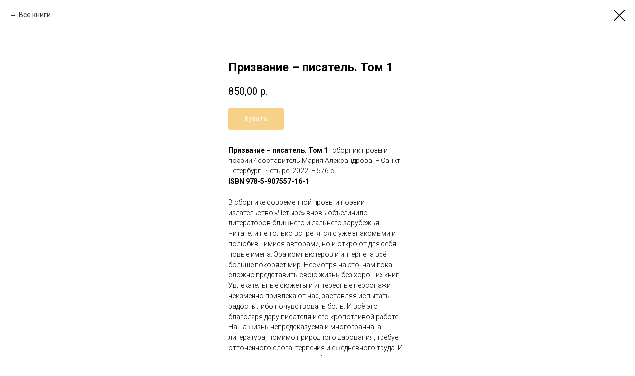

--- FILE ---
content_type: application/javascript
request_url: https://static.tildacdn.com/ws/project5149467/tilda-blocks-page25868303.min.js?t=1760683137
body_size: 3199
content:
window.isMobile=!1;if(/Android|webOS|iPhone|iPad|iPod|BlackBerry|IEMobile|Opera Mini/i.test(navigator.userAgent)){window.isMobile=!0}
window.browserLang=(window.navigator.userLanguage||window.navigator.language).toUpperCase().slice(0,2);window.tildaBrowserLang=window.browserLang;function t_throttle(fn,threshhold,scope){var last;var deferTimer;threshhold||(threshhold=250);return function(){var context=scope||this;var now=+new Date();var args=arguments;if(last&&now<last+threshhold){clearTimeout(deferTimer);deferTimer=setTimeout(function(){last=now;fn.apply(context,args)},threshhold)}else{last=now;fn.apply(context,args)}}}
var t786_POPUP_SHOWED_EVENT_NAME='catalog:popupShowed';var t786_POPUP_CLOSED_EVENT_NAME='catalog:popupClosed';function t786__init(recid){setTimeout(function(){t_onFuncLoad('t_prod__init',function(){t_prod__init(recid)});t786_initPopup(recid);t786__hoverZoom_init(recid);t786__updateLazyLoad(recid);t_onFuncLoad('t_store_addProductQuantityEvents',function(){t786_initProductQuantity(recid)});var event=document.createEvent('HTMLEvents');event.initEvent('twishlist_addbtn',!0,!1);document.body.dispatchEvent(event)},500)}
function t786_initProductQuantity(recid){var rec=document.getElementById('rec'+recid);if(!rec)return;var productList=rec.querySelectorAll('.t786__col, .t786__product-full');Array.prototype.forEach.call(productList,function(product){t_store_addProductQuantityEvents(product)})}
function t786__showMore(recid){var rec=document.querySelector('#rec'+recid+' .t786');if(!rec)return;var cardsShowLimit=parseInt(rec.getAttribute('data-show-count'),10);if(isNaN(cardsShowLimit)||cardsShowLimit<=0)return;var showMoreButton=rec.querySelector('.t786__showmore');if(!showMoreButton)return;const showMoreTextContainer=showMoreButton.querySelector('.js-btn-txt');if(showMoreTextContainer){showMoreTextContainer.textContent=t786__dict()}
showMoreButton.style.removeProperty('display');var allProductCards=rec.querySelectorAll('.t786__col');Array.prototype.forEach.call(allProductCards,function(productCard){productCard.style.display='none'});var cardsNumber=allProductCards.length;t786__showSeparator(rec,cardsShowLimit);for(var i=0;i<cardsShowLimit;i++){if(allProductCards[i]){allProductCards[i].style.display='inline-block'}}
showMoreButton.addEventListener('click',function(){var allCurrentProducts=rec.querySelectorAll('.t786__col');var currentproductsShowed=0;Array.prototype.forEach.call(allCurrentProducts,function(product){if(product.style.display==='inline-block'){++currentproductsShowed}});for(var i=0;i<cardsShowLimit+currentproductsShowed;i++){if(allProductCards[i]){allProductCards[i].style.display='inline-block'}}
var displayChangedEvent=document.createEvent('HTMLEvents');displayChangedEvent.initEvent('displayChanged',!0,!1);rec.dispatchEvent(displayChangedEvent);var addBtnEvent=document.createEvent('HTMLEvents');addBtnEvent.initEvent('twishlist_addbtn',!0,!1);document.body.dispatchEvent(addBtnEvent);if(cardsShowLimit+currentproductsShowed>=cardsNumber){showMoreButton.style.display='none'}
t786__showSeparator(rec,cardsShowLimit+currentproductsShowed);if(window.lazy==='y'||document.getElementById('allrecords').getAttribute('data-tilda-lazy')==='yes'){t_onFuncLoad('t_lazyload_update',function(){t_lazyload_update()})}})}
function t786__dict(){var dictionary={EN:'Load more',RU:'Загрузить ещё',FR:'Charger plus',DE:'Mehr laden',ES:'Carga más',PT:'Carregue mais',UK:'Завантажити ще',JA:'もっと読み込む',ZH:'裝載更多',};var allRecords=document.getElementById('allrecords');var language='EN';if(allRecords){var projectLang=allRecords.getAttribute('data-tilda-project-lang');language=projectLang||window.browserLang}
return dictionary[language]?dictionary[language]:dictionary.EN}
function t786__showSeparator(rec,cardsShowLimit){if(window.jQuery&&rec instanceof jQuery){rec=rec.get(0)}
var allSeparators=rec.querySelectorAll('.t786__separator_number');Array.prototype.forEach.call(allSeparators,function(separator){separator.classList.add('t786__separator_hide');if(separator.getAttribute('data-product-separator-number')<=cardsShowLimit){separator.classList.remove('t786__separator_hide')}})}
function t786__hoverZoom_init(recid){if(window.isMobile)return;var rec=document.getElementById('rec'+recid);if(!rec)return;try{if(!rec.querySelector('[data-hover-zoom]')){return}
var hoverScript='https://static.tildacdn.com/js/tilda-hover-zoom-1.0.min.js';if(document.querySelector("script[src^='"+hoverScript+"']")){t_onFuncLoad('t_hoverZoom_init',function(){t_hoverZoom_init(recid)})}else{var script=document.createElement('script');script.type='text/javascript';script.src=hoverScript;script.onload=function(){setTimeout(function(){t_hoverZoom_init(recid)},500)};script.onerror=function(error){console.log('Upload script error: ',error)};document.head.appendChild(script)}}catch(error){console.log('Zoom image init error: '+error.message)}}
function t786__updateLazyLoad(recid){var rec=document.getElementById('rec'+recid);if(!rec)return;var scrollContainer=rec.querySelector(' .t786__container_mobile-flex');var currentMode=document.querySelector('.t-records').getAttribute('data-tilda-mode');if(scrollContainer&&currentMode!=='edit'&&currentMode!=='preview'){scrollContainer.addEventListener('scroll',t_throttle(function(){if(window.lazy==='y'||document.getElementById('allrecords').getAttribute('data-tilda-lazy')==='yes'){t_onFuncLoad('t_lazyload_update',function(){t_lazyload_update()})}}))}}
function t786_initPopup(recid){var rec=document.getElementById('rec'+recid);if(!rec)return;var openerLink=rec.querySelectorAll('[href^="#prodpopup"]');var popup=rec.querySelector('.t-popup');Array.prototype.forEach.call(openerLink,function(link){link.addEventListener('click',clickOnceHandler,!1);function clickOnceHandler(event){event.preventDefault();var product=link.closest('.js-product');var productLid=product.getAttribute('data-product-lid');t_onFuncLoad('t_sldsInit',function(){t_sldsInit(recid+' #t786__product-'+productLid+'')});link.removeEventListener('click',clickOnceHandler,!1)}
link.addEventListener('click',showPopupHandler,!1);function showPopupHandler(event){event.preventDefault();if(event.target.classList.contains('t1002__addBtn')||event.target.parentNode.classList.contains('t1002__addBtn')){return}
t786_showPopup(recid);var product=link.closest('.js-product');var productLid=product.getAttribute('data-product-lid');var allProducts=popup.querySelectorAll('.js-product');Array.prototype.forEach.call(allProducts,function(product){product.style.display='none'});var productFull=popup.querySelector('.js-product[data-product-lid="'+productLid+'"]');productFull.style.display='block';var analitics=popup.getAttribute('data-track-popup');if(analitics&&productFull&&window.Tilda){var productName=productFull.querySelector('.js-product-name');if(productName){var virtualTitle=productName.textContent;if(!virtualTitle){virtualTitle='prod'+productLid}
Tilda.sendEventToStatistics(analitics,virtualTitle)}}
var currentUrl=window.location.href;if(currentUrl.indexOf('#!/tproduct/')===-1&&currentUrl.indexOf('%23!/tproduct/')===-1){if(typeof history.replaceState!=='undefined'){window.history.replaceState('','',window.location.href+'#!/tproduct/'+recid+'-'+productLid)}}
t786_updateSlider(recid+' #t786__product-'+productLid);if(window.lazy==='y'||document.getElementById('allrecords').getAttribute('data-tilda-lazy')==='yes'){t_onFuncLoad('t_lazyload_update',function(){t_lazyload_update()})}}});if(document.querySelectorAll('#record'+recid).length===0){t786_checkUrl(recid)}
if(popup&&popup.hasAttribute('data-fixed-button')){t786_fixedPopupButton(recid)}}
function t786_checkUrl(recid){var currentUrl=window.location.href;var tprodIndex=(currentUrl.indexOf('#!/tproduct/')+1||currentUrl.indexOf('%23!/tproduct/')+1||currentUrl.indexOf('#%21%2Ftproduct%2F')+1||currentUrl.indexOf('#!%2Ftproduct%2F')+1||currentUrl.indexOf('%23%21%2Ftproduct%2F')+1)-1;if(tprodIndex!==-1){var currentUrl=currentUrl.substring(tprodIndex,currentUrl.length);var curProdLid=currentUrl.substring(currentUrl.indexOf('-')+1,currentUrl.length);if(curProdLid){var curProdLidMatch=curProdLid.match(/([0-9]+)/g);if(curProdLidMatch){curProdLid=curProdLidMatch[0]}}
if(currentUrl.indexOf(recid)===-1)return;var rec=document.getElementById('rec'+recid);if(!rec)return;if(currentUrl.indexOf(recid)!==0&&rec.querySelector('[data-product-lid="'+curProdLid+'"]')){var currentLink=rec.querySelector('[data-product-lid="'+curProdLid+'"] [href^="#prodpopup"]');var event=document.createEvent('HTMLEvents');event.initEvent('click',!0,!1);if(currentLink){currentLink.dispatchEvent(event)}}}}
function t786_updateSlider(recid){var rec=document.querySelector('#rec'+recid);if(!rec)return;t_onFuncLoad('t_slds_SliderWidth',function(){t_slds_SliderWidth(recid)});var slider=rec.querySelector('.t-slds__container');var paddingLeft=parseInt(slider.style.paddingLeft)||0;var paddingRight=parseInt(slider.style.paddingRight)||0;var sliderWrapper=rec.querySelector('.t-slds__items-wrapper');var sliderWidth=slider.clientWidth-(paddingLeft+paddingRight);var position=parseFloat(sliderWrapper.getAttribute('data-slider-pos'));sliderWrapper.style.transform='translate3d(-'+sliderWidth*position+'px, 0, 0)';t_onFuncLoad('t_slds_UpdateSliderHeight',function(){t_slds_UpdateSliderHeight(recid)});t_onFuncLoad('t_slds_UpdateSliderArrowsHeight',function(){t_slds_UpdateSliderArrowsHeight(recid)})}
function t786_showPopup(recid){var rec=document.querySelector('#rec'+recid);if(!rec)return;var popup=rec.querySelector('.t-popup');popup.style.display='block';setTimeout(function(){popup.querySelector('.t-popup__container').classList.add('t-popup__container-animated');popup.classList.add('t-popup_show');t_triggerEvent(popup,t786_POPUP_SHOWED_EVENT_NAME)},50);setTimeout(function(){if(window.lazy==='y'||document.getElementById('allrecords').getAttribute('data-tilda-lazy')==='yes'){t_onFuncLoad('t_lazyload_update',function(){t_lazyload_update()})}},300);var body=document.body;if(typeof t_triggerEvent==='function')t_triggerEvent(document.body,'popupShowed');body.classList.add('t-body_popupshowed');var event=document.createEvent('HTMLEvents');event.initEvent('twishlist_addbtn',!0,!1);body.dispatchEvent(event);popup.addEventListener('mousedown',function(event){var windowWidth=window.innerWidth;var maxScrollBarWidth=17;var windowWithoutScrollBar=windowWidth-maxScrollBarWidth;if(event.clientX>windowWithoutScrollBar){return}
if(event.target===this){t786_closePopup(body,popup)}});var closeButtons=rec.querySelectorAll('.t-popup__close, .t786__close-text');Array.prototype.forEach.call(closeButtons,function(button){button.addEventListener('click',function(){t786_closePopup(body,popup)})});document.addEventListener('keydown',function(event){var isGalleryShowedOldLib=document.body.classList.contains('t-zoomer__show');if(isGalleryShowedOldLib)return;var isGalleryShowedNewLib=document.body.classList.contains('t-zoomer__active');if(isGalleryShowedNewLib)return;var isPopupShowed=document.body.classList.contains('t-body_popupshowed');if(!isPopupShowed)return;if(popup&&popup.classList.contains('t-popup_show')){if(event.keyCode===27){t786_closePopup(body,popup)}}})}
function t786_closePopup(body,popup){if(typeof t_triggerEvent==='function')t_triggerEvent(document.body,'popupHidden');body.classList.remove('t-body_popupshowed');popup.classList.remove('t-popup_show');var event=document.createEvent('HTMLEvents');event.initEvent('twishlist_addbtn',!0,!1);body.dispatchEvent(event);var currentUrl=window.location.href;var indexToRemove=currentUrl.indexOf('#!/tproduct/');if(/iPhone|iPad|iPod/i.test(navigator.userAgent)&&indexToRemove<0){indexToRemove=currentUrl.indexOf('%23!/tproduct/')}
currentUrl=currentUrl.substring(0,indexToRemove);setTimeout(function(){popup.scrollTop=0;popup.style.display='none';if(typeof history.replaceState!=='undefined'){window.history.replaceState('','',currentUrl)}},300);t_triggerEvent(popup,t786_POPUP_CLOSED_EVENT_NAME)}
function t786_fixedPopupButton(recId){var rec=document.getElementById('rec'+recId);if(!rec)return;var MOBILE_MAX_WIDTH=560;var popup=rec.querySelector('.t-popup');var popupContainer=popup.querySelector('.t-popup__container');var btnWrappers=rec.querySelectorAll('.t786__btn-wrapper');Array.prototype.forEach.call(btnWrappers,function(el){el.classList.add('t786__btn-wrapper-fixed')});function addStyle(){popupContainer.style.paddingBottom='90px';popupContainer.style.cssText+=';transform:none !important;'}
function resetStyle(){popupContainer.style.paddingBottom='';popupContainer.style.transform=''}
function handleResize(){if(window.innerWidth>MOBILE_MAX_WIDTH){resetStyle();return}
addStyle()}
if(window.isMobile){window.addEventListener('orientationchange',handleResize)}
popup.addEventListener(t786_POPUP_SHOWED_EVENT_NAME,function(){setTimeout(function(){handleResize()})});popup.addEventListener(t786_POPUP_CLOSED_EVENT_NAME,function(){resetStyle()});window.addEventListener('resize',handleResize)}
function t698_onSuccess(form){t_onFuncLoad('t_forms__onSuccess',function(){t_forms__onSuccess(form)})}
function t698_fixcontentheight(recId){var rec=document.getElementById('rec'+recId);var cover=rec.querySelector('.t-cover');var coverFilter=rec.querySelector('.t-cover__filter');var coverCarrier=rec.querySelector('.t-cover__carrier');var coverWrapper=rec.querySelector('.t-cover__wrapper');var coverContainer=rec.querySelector('.t-cover__container');var coverStyle=getComputedStyle(cover,null);var coverPaddingTop=parseInt(coverStyle.paddingTop)||0;var coverPaddingBottom=parseInt(coverStyle.paddingBottom)||0;var coverHeight=cover.clientHeight-(coverPaddingTop+coverPaddingBottom);var hookContent=rec.querySelector('div[data-hook-content]');var hookContentHeight=hookContent.offsetHeight;if(hookContentHeight>300&&coverHeight<hookContentHeight){var newHookContentHeight=hookContentHeight+120;if(newHookContentHeight>1000)newHookContentHeight+=100;console.log('auto correct cover height: '+newHookContentHeight);cover.style.height=newHookContentHeight+'px';if(coverFilter)coverFilter.style.height=newHookContentHeight+'px';if(coverCarrier)coverCarrier.style.height=newHookContentHeight+'px';if(coverWrapper)coverWrapper.style.height=newHookContentHeight+'px';if(coverContainer)coverContainer.style.height=newHookContentHeight+'px';if(window.isMobile===!1){setTimeout(function(){if(coverCarrier.querySelector('iframe')){console.log('correct video from cover_fixcontentheight');setWidthHeightYoutubeVideo(coverCarrier,newHookContentHeight+'px')}},2000)}}}